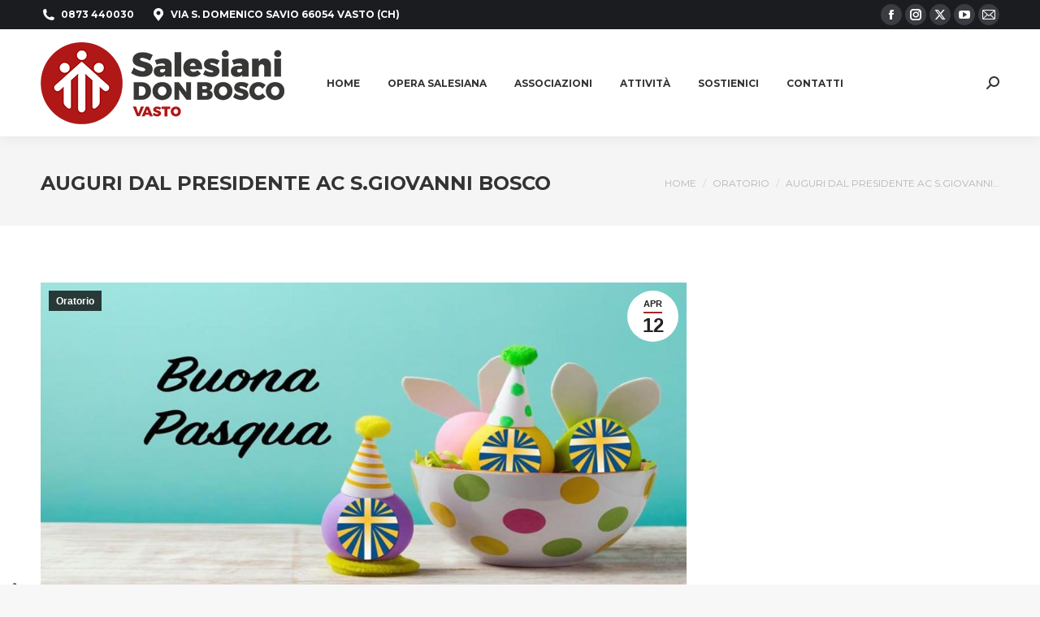

--- FILE ---
content_type: text/html; charset=UTF-8
request_url: https://www.donboscovasto.it/auguri-dal-presidente-ac-s-giovanni-bosco/
body_size: 16153
content:
<!DOCTYPE html>
<!--[if !(IE 6) | !(IE 7) | !(IE 8)  ]><!-->
<html lang="it-IT" class="no-js">
<!--<![endif]-->
<head>
	<meta charset="UTF-8" />
				<meta name="viewport" content="width=device-width, initial-scale=1, maximum-scale=1, user-scalable=0"/>
			<meta name="theme-color" content="#a02a22"/>	<link rel="profile" href="https://gmpg.org/xfn/11" />
	<meta name='robots' content='index, follow, max-image-preview:large, max-snippet:-1, max-video-preview:-1' />
	<style>img:is([sizes="auto" i], [sizes^="auto," i]) { contain-intrinsic-size: 3000px 1500px }</style>
	
	<!-- This site is optimized with the Yoast SEO plugin v26.3 - https://yoast.com/wordpress/plugins/seo/ -->
	<title>Auguri dal Presidente AC S.Giovanni Bosco | Salesiani Don Bosco Vasto</title>
	<link rel="canonical" href="https://www.donboscovasto.it/auguri-dal-presidente-ac-s-giovanni-bosco/" />
	<meta property="og:locale" content="it_IT" />
	<meta property="og:type" content="article" />
	<meta property="og:title" content="Auguri dal Presidente AC S.Giovanni Bosco | Salesiani Don Bosco Vasto" />
	<meta property="og:description" content="Cari AmiCi, Buona Pasqua di Resurrezione! -Come i discepoli nel Getsemani , facciamo fatica a pregare? Lui lo sa! -Come Pietro, non riusciamo a vantarci di credere nell’Assoluto Bene? Lui lo sa! -Come i discepoli dopo la sua morte, dispersi, fatichiamo a dichiararci suoi amici? Lui lo sa! -Come Giuda, siamo piuttosto ingrati per i&hellip;" />
	<meta property="og:url" content="https://www.donboscovasto.it/auguri-dal-presidente-ac-s-giovanni-bosco/" />
	<meta property="og:site_name" content="Salesiani Don Bosco Vasto" />
	<meta property="article:publisher" content="http://facebook.com/salesianidonboscovasto" />
	<meta property="article:published_time" content="2020-04-12T08:00:39+00:00" />
	<meta property="og:image" content="https://www.donboscovasto.it/wp-content/uploads/2020/04/a1688be4-5f8d-460a-9f13-97386b4b1fe4.jpg" />
	<meta property="og:image:width" content="1131" />
	<meta property="og:image:height" content="509" />
	<meta property="og:image:type" content="image/jpeg" />
	<meta name="author" content="Webmaster" />
	<meta name="twitter:card" content="summary_large_image" />
	<meta name="twitter:label1" content="Scritto da" />
	<meta name="twitter:data1" content="Webmaster" />
	<meta name="twitter:label2" content="Tempo di lettura stimato" />
	<meta name="twitter:data2" content="2 minuti" />
	<script type="application/ld+json" class="yoast-schema-graph">{"@context":"https://schema.org","@graph":[{"@type":"Article","@id":"https://www.donboscovasto.it/auguri-dal-presidente-ac-s-giovanni-bosco/#article","isPartOf":{"@id":"https://www.donboscovasto.it/auguri-dal-presidente-ac-s-giovanni-bosco/"},"author":{"name":"Webmaster","@id":"https://www.donboscovasto.it/#/schema/person/9bbeebf416101de19f401c17506d492d"},"headline":"Auguri dal Presidente AC S.Giovanni Bosco","datePublished":"2020-04-12T08:00:39+00:00","mainEntityOfPage":{"@id":"https://www.donboscovasto.it/auguri-dal-presidente-ac-s-giovanni-bosco/"},"wordCount":373,"publisher":{"@id":"https://www.donboscovasto.it/#organization"},"image":{"@id":"https://www.donboscovasto.it/auguri-dal-presidente-ac-s-giovanni-bosco/#primaryimage"},"thumbnailUrl":"https://www.donboscovasto.it/wp-content/uploads/2020/04/a1688be4-5f8d-460a-9f13-97386b4b1fe4.jpg","keywords":["azione cattolica"],"articleSection":["Oratorio"],"inLanguage":"it-IT"},{"@type":"WebPage","@id":"https://www.donboscovasto.it/auguri-dal-presidente-ac-s-giovanni-bosco/","url":"https://www.donboscovasto.it/auguri-dal-presidente-ac-s-giovanni-bosco/","name":"Auguri dal Presidente AC S.Giovanni Bosco | Salesiani Don Bosco Vasto","isPartOf":{"@id":"https://www.donboscovasto.it/#website"},"primaryImageOfPage":{"@id":"https://www.donboscovasto.it/auguri-dal-presidente-ac-s-giovanni-bosco/#primaryimage"},"image":{"@id":"https://www.donboscovasto.it/auguri-dal-presidente-ac-s-giovanni-bosco/#primaryimage"},"thumbnailUrl":"https://www.donboscovasto.it/wp-content/uploads/2020/04/a1688be4-5f8d-460a-9f13-97386b4b1fe4.jpg","datePublished":"2020-04-12T08:00:39+00:00","breadcrumb":{"@id":"https://www.donboscovasto.it/auguri-dal-presidente-ac-s-giovanni-bosco/#breadcrumb"},"inLanguage":"it-IT","potentialAction":[{"@type":"ReadAction","target":["https://www.donboscovasto.it/auguri-dal-presidente-ac-s-giovanni-bosco/"]}]},{"@type":"ImageObject","inLanguage":"it-IT","@id":"https://www.donboscovasto.it/auguri-dal-presidente-ac-s-giovanni-bosco/#primaryimage","url":"https://www.donboscovasto.it/wp-content/uploads/2020/04/a1688be4-5f8d-460a-9f13-97386b4b1fe4.jpg","contentUrl":"https://www.donboscovasto.it/wp-content/uploads/2020/04/a1688be4-5f8d-460a-9f13-97386b4b1fe4.jpg","width":1131,"height":509},{"@type":"BreadcrumbList","@id":"https://www.donboscovasto.it/auguri-dal-presidente-ac-s-giovanni-bosco/#breadcrumb","itemListElement":[{"@type":"ListItem","position":1,"name":"Home","item":"https://www.donboscovasto.it/"},{"@type":"ListItem","position":2,"name":"Auguri dal Presidente AC S.Giovanni Bosco"}]},{"@type":"WebSite","@id":"https://www.donboscovasto.it/#website","url":"https://www.donboscovasto.it/","name":"Salesiani Don Bosco Vasto","description":"Dove il Cuore #Educa, la Passione #Guida ed il Futuro si #Dipinge","publisher":{"@id":"https://www.donboscovasto.it/#organization"},"potentialAction":[{"@type":"SearchAction","target":{"@type":"EntryPoint","urlTemplate":"https://www.donboscovasto.it/?s={search_term_string}"},"query-input":{"@type":"PropertyValueSpecification","valueRequired":true,"valueName":"search_term_string"}}],"inLanguage":"it-IT"},{"@type":"Organization","@id":"https://www.donboscovasto.it/#organization","name":"Salesiani Don Bosco Vasto","url":"https://www.donboscovasto.it/","logo":{"@type":"ImageObject","inLanguage":"it-IT","@id":"https://www.donboscovasto.it/#/schema/logo/image/","url":"https://www.donboscovasto.it/wp-content/uploads/2024/02/Vasto-oriz.png","contentUrl":"https://www.donboscovasto.it/wp-content/uploads/2024/02/Vasto-oriz.png","width":1607,"height":540,"caption":"Salesiani Don Bosco Vasto"},"image":{"@id":"https://www.donboscovasto.it/#/schema/logo/image/"},"sameAs":["http://facebook.com/salesianidonboscovasto","http://instagram.com/salesianidonboscovasto/","http://youtube.com/@salesianidonboscovasto"]},{"@type":"Person","@id":"https://www.donboscovasto.it/#/schema/person/9bbeebf416101de19f401c17506d492d","name":"Webmaster","image":{"@type":"ImageObject","inLanguage":"it-IT","@id":"https://www.donboscovasto.it/#/schema/person/image/","url":"https://secure.gravatar.com/avatar/27fe99fe42e8550de4176184b9e555d9b511cc529e2a33f962284fce0967f8e5?s=96&d=mm&r=g","contentUrl":"https://secure.gravatar.com/avatar/27fe99fe42e8550de4176184b9e555d9b511cc529e2a33f962284fce0967f8e5?s=96&d=mm&r=g","caption":"Webmaster"}}]}</script>
	<!-- / Yoast SEO plugin. -->


<link rel='dns-prefetch' href='//cdn.iubenda.com' />
<link rel='dns-prefetch' href='//fonts.googleapis.com' />
<link rel="alternate" type="application/rss+xml" title="Salesiani Don Bosco Vasto &raquo; Feed" href="https://www.donboscovasto.it/feed/" />
<link rel="alternate" type="application/rss+xml" title="Salesiani Don Bosco Vasto &raquo; Feed dei commenti" href="https://www.donboscovasto.it/comments/feed/" />
<script>
window._wpemojiSettings = {"baseUrl":"https:\/\/s.w.org\/images\/core\/emoji\/16.0.1\/72x72\/","ext":".png","svgUrl":"https:\/\/s.w.org\/images\/core\/emoji\/16.0.1\/svg\/","svgExt":".svg","source":{"concatemoji":"https:\/\/www.donboscovasto.it\/wp-includes\/js\/wp-emoji-release.min.js?ver=6.8.3"}};
/*! This file is auto-generated */
!function(s,n){var o,i,e;function c(e){try{var t={supportTests:e,timestamp:(new Date).valueOf()};sessionStorage.setItem(o,JSON.stringify(t))}catch(e){}}function p(e,t,n){e.clearRect(0,0,e.canvas.width,e.canvas.height),e.fillText(t,0,0);var t=new Uint32Array(e.getImageData(0,0,e.canvas.width,e.canvas.height).data),a=(e.clearRect(0,0,e.canvas.width,e.canvas.height),e.fillText(n,0,0),new Uint32Array(e.getImageData(0,0,e.canvas.width,e.canvas.height).data));return t.every(function(e,t){return e===a[t]})}function u(e,t){e.clearRect(0,0,e.canvas.width,e.canvas.height),e.fillText(t,0,0);for(var n=e.getImageData(16,16,1,1),a=0;a<n.data.length;a++)if(0!==n.data[a])return!1;return!0}function f(e,t,n,a){switch(t){case"flag":return n(e,"\ud83c\udff3\ufe0f\u200d\u26a7\ufe0f","\ud83c\udff3\ufe0f\u200b\u26a7\ufe0f")?!1:!n(e,"\ud83c\udde8\ud83c\uddf6","\ud83c\udde8\u200b\ud83c\uddf6")&&!n(e,"\ud83c\udff4\udb40\udc67\udb40\udc62\udb40\udc65\udb40\udc6e\udb40\udc67\udb40\udc7f","\ud83c\udff4\u200b\udb40\udc67\u200b\udb40\udc62\u200b\udb40\udc65\u200b\udb40\udc6e\u200b\udb40\udc67\u200b\udb40\udc7f");case"emoji":return!a(e,"\ud83e\udedf")}return!1}function g(e,t,n,a){var r="undefined"!=typeof WorkerGlobalScope&&self instanceof WorkerGlobalScope?new OffscreenCanvas(300,150):s.createElement("canvas"),o=r.getContext("2d",{willReadFrequently:!0}),i=(o.textBaseline="top",o.font="600 32px Arial",{});return e.forEach(function(e){i[e]=t(o,e,n,a)}),i}function t(e){var t=s.createElement("script");t.src=e,t.defer=!0,s.head.appendChild(t)}"undefined"!=typeof Promise&&(o="wpEmojiSettingsSupports",i=["flag","emoji"],n.supports={everything:!0,everythingExceptFlag:!0},e=new Promise(function(e){s.addEventListener("DOMContentLoaded",e,{once:!0})}),new Promise(function(t){var n=function(){try{var e=JSON.parse(sessionStorage.getItem(o));if("object"==typeof e&&"number"==typeof e.timestamp&&(new Date).valueOf()<e.timestamp+604800&&"object"==typeof e.supportTests)return e.supportTests}catch(e){}return null}();if(!n){if("undefined"!=typeof Worker&&"undefined"!=typeof OffscreenCanvas&&"undefined"!=typeof URL&&URL.createObjectURL&&"undefined"!=typeof Blob)try{var e="postMessage("+g.toString()+"("+[JSON.stringify(i),f.toString(),p.toString(),u.toString()].join(",")+"));",a=new Blob([e],{type:"text/javascript"}),r=new Worker(URL.createObjectURL(a),{name:"wpTestEmojiSupports"});return void(r.onmessage=function(e){c(n=e.data),r.terminate(),t(n)})}catch(e){}c(n=g(i,f,p,u))}t(n)}).then(function(e){for(var t in e)n.supports[t]=e[t],n.supports.everything=n.supports.everything&&n.supports[t],"flag"!==t&&(n.supports.everythingExceptFlag=n.supports.everythingExceptFlag&&n.supports[t]);n.supports.everythingExceptFlag=n.supports.everythingExceptFlag&&!n.supports.flag,n.DOMReady=!1,n.readyCallback=function(){n.DOMReady=!0}}).then(function(){return e}).then(function(){var e;n.supports.everything||(n.readyCallback(),(e=n.source||{}).concatemoji?t(e.concatemoji):e.wpemoji&&e.twemoji&&(t(e.twemoji),t(e.wpemoji)))}))}((window,document),window._wpemojiSettings);
</script>
<link rel='stylesheet' id='sbi_styles-css' href='https://www.donboscovasto.it/wp-content/plugins/instagram-feed/css/sbi-styles.min.css?ver=6.10.0' media='all' />
<style id='wp-emoji-styles-inline-css'>

	img.wp-smiley, img.emoji {
		display: inline !important;
		border: none !important;
		box-shadow: none !important;
		height: 1em !important;
		width: 1em !important;
		margin: 0 0.07em !important;
		vertical-align: -0.1em !important;
		background: none !important;
		padding: 0 !important;
	}
</style>
<link rel='stylesheet' id='wp-block-library-css' href='https://www.donboscovasto.it/wp-includes/css/dist/block-library/style.min.css?ver=6.8.3' media='all' />
<style id='wp-block-library-theme-inline-css'>
.wp-block-audio :where(figcaption){color:#555;font-size:13px;text-align:center}.is-dark-theme .wp-block-audio :where(figcaption){color:#ffffffa6}.wp-block-audio{margin:0 0 1em}.wp-block-code{border:1px solid #ccc;border-radius:4px;font-family:Menlo,Consolas,monaco,monospace;padding:.8em 1em}.wp-block-embed :where(figcaption){color:#555;font-size:13px;text-align:center}.is-dark-theme .wp-block-embed :where(figcaption){color:#ffffffa6}.wp-block-embed{margin:0 0 1em}.blocks-gallery-caption{color:#555;font-size:13px;text-align:center}.is-dark-theme .blocks-gallery-caption{color:#ffffffa6}:root :where(.wp-block-image figcaption){color:#555;font-size:13px;text-align:center}.is-dark-theme :root :where(.wp-block-image figcaption){color:#ffffffa6}.wp-block-image{margin:0 0 1em}.wp-block-pullquote{border-bottom:4px solid;border-top:4px solid;color:currentColor;margin-bottom:1.75em}.wp-block-pullquote cite,.wp-block-pullquote footer,.wp-block-pullquote__citation{color:currentColor;font-size:.8125em;font-style:normal;text-transform:uppercase}.wp-block-quote{border-left:.25em solid;margin:0 0 1.75em;padding-left:1em}.wp-block-quote cite,.wp-block-quote footer{color:currentColor;font-size:.8125em;font-style:normal;position:relative}.wp-block-quote:where(.has-text-align-right){border-left:none;border-right:.25em solid;padding-left:0;padding-right:1em}.wp-block-quote:where(.has-text-align-center){border:none;padding-left:0}.wp-block-quote.is-large,.wp-block-quote.is-style-large,.wp-block-quote:where(.is-style-plain){border:none}.wp-block-search .wp-block-search__label{font-weight:700}.wp-block-search__button{border:1px solid #ccc;padding:.375em .625em}:where(.wp-block-group.has-background){padding:1.25em 2.375em}.wp-block-separator.has-css-opacity{opacity:.4}.wp-block-separator{border:none;border-bottom:2px solid;margin-left:auto;margin-right:auto}.wp-block-separator.has-alpha-channel-opacity{opacity:1}.wp-block-separator:not(.is-style-wide):not(.is-style-dots){width:100px}.wp-block-separator.has-background:not(.is-style-dots){border-bottom:none;height:1px}.wp-block-separator.has-background:not(.is-style-wide):not(.is-style-dots){height:2px}.wp-block-table{margin:0 0 1em}.wp-block-table td,.wp-block-table th{word-break:normal}.wp-block-table :where(figcaption){color:#555;font-size:13px;text-align:center}.is-dark-theme .wp-block-table :where(figcaption){color:#ffffffa6}.wp-block-video :where(figcaption){color:#555;font-size:13px;text-align:center}.is-dark-theme .wp-block-video :where(figcaption){color:#ffffffa6}.wp-block-video{margin:0 0 1em}:root :where(.wp-block-template-part.has-background){margin-bottom:0;margin-top:0;padding:1.25em 2.375em}
</style>
<style id='classic-theme-styles-inline-css'>
/*! This file is auto-generated */
.wp-block-button__link{color:#fff;background-color:#32373c;border-radius:9999px;box-shadow:none;text-decoration:none;padding:calc(.667em + 2px) calc(1.333em + 2px);font-size:1.125em}.wp-block-file__button{background:#32373c;color:#fff;text-decoration:none}
</style>
<style id='global-styles-inline-css'>
:root{--wp--preset--aspect-ratio--square: 1;--wp--preset--aspect-ratio--4-3: 4/3;--wp--preset--aspect-ratio--3-4: 3/4;--wp--preset--aspect-ratio--3-2: 3/2;--wp--preset--aspect-ratio--2-3: 2/3;--wp--preset--aspect-ratio--16-9: 16/9;--wp--preset--aspect-ratio--9-16: 9/16;--wp--preset--color--black: #000000;--wp--preset--color--cyan-bluish-gray: #abb8c3;--wp--preset--color--white: #FFF;--wp--preset--color--pale-pink: #f78da7;--wp--preset--color--vivid-red: #cf2e2e;--wp--preset--color--luminous-vivid-orange: #ff6900;--wp--preset--color--luminous-vivid-amber: #fcb900;--wp--preset--color--light-green-cyan: #7bdcb5;--wp--preset--color--vivid-green-cyan: #00d084;--wp--preset--color--pale-cyan-blue: #8ed1fc;--wp--preset--color--vivid-cyan-blue: #0693e3;--wp--preset--color--vivid-purple: #9b51e0;--wp--preset--color--accent: #a02a22;--wp--preset--color--dark-gray: #111;--wp--preset--color--light-gray: #767676;--wp--preset--gradient--vivid-cyan-blue-to-vivid-purple: linear-gradient(135deg,rgba(6,147,227,1) 0%,rgb(155,81,224) 100%);--wp--preset--gradient--light-green-cyan-to-vivid-green-cyan: linear-gradient(135deg,rgb(122,220,180) 0%,rgb(0,208,130) 100%);--wp--preset--gradient--luminous-vivid-amber-to-luminous-vivid-orange: linear-gradient(135deg,rgba(252,185,0,1) 0%,rgba(255,105,0,1) 100%);--wp--preset--gradient--luminous-vivid-orange-to-vivid-red: linear-gradient(135deg,rgba(255,105,0,1) 0%,rgb(207,46,46) 100%);--wp--preset--gradient--very-light-gray-to-cyan-bluish-gray: linear-gradient(135deg,rgb(238,238,238) 0%,rgb(169,184,195) 100%);--wp--preset--gradient--cool-to-warm-spectrum: linear-gradient(135deg,rgb(74,234,220) 0%,rgb(151,120,209) 20%,rgb(207,42,186) 40%,rgb(238,44,130) 60%,rgb(251,105,98) 80%,rgb(254,248,76) 100%);--wp--preset--gradient--blush-light-purple: linear-gradient(135deg,rgb(255,206,236) 0%,rgb(152,150,240) 100%);--wp--preset--gradient--blush-bordeaux: linear-gradient(135deg,rgb(254,205,165) 0%,rgb(254,45,45) 50%,rgb(107,0,62) 100%);--wp--preset--gradient--luminous-dusk: linear-gradient(135deg,rgb(255,203,112) 0%,rgb(199,81,192) 50%,rgb(65,88,208) 100%);--wp--preset--gradient--pale-ocean: linear-gradient(135deg,rgb(255,245,203) 0%,rgb(182,227,212) 50%,rgb(51,167,181) 100%);--wp--preset--gradient--electric-grass: linear-gradient(135deg,rgb(202,248,128) 0%,rgb(113,206,126) 100%);--wp--preset--gradient--midnight: linear-gradient(135deg,rgb(2,3,129) 0%,rgb(40,116,252) 100%);--wp--preset--font-size--small: 13px;--wp--preset--font-size--medium: 20px;--wp--preset--font-size--large: 36px;--wp--preset--font-size--x-large: 42px;--wp--preset--spacing--20: 0.44rem;--wp--preset--spacing--30: 0.67rem;--wp--preset--spacing--40: 1rem;--wp--preset--spacing--50: 1.5rem;--wp--preset--spacing--60: 2.25rem;--wp--preset--spacing--70: 3.38rem;--wp--preset--spacing--80: 5.06rem;--wp--preset--shadow--natural: 6px 6px 9px rgba(0, 0, 0, 0.2);--wp--preset--shadow--deep: 12px 12px 50px rgba(0, 0, 0, 0.4);--wp--preset--shadow--sharp: 6px 6px 0px rgba(0, 0, 0, 0.2);--wp--preset--shadow--outlined: 6px 6px 0px -3px rgba(255, 255, 255, 1), 6px 6px rgba(0, 0, 0, 1);--wp--preset--shadow--crisp: 6px 6px 0px rgba(0, 0, 0, 1);}:where(.is-layout-flex){gap: 0.5em;}:where(.is-layout-grid){gap: 0.5em;}body .is-layout-flex{display: flex;}.is-layout-flex{flex-wrap: wrap;align-items: center;}.is-layout-flex > :is(*, div){margin: 0;}body .is-layout-grid{display: grid;}.is-layout-grid > :is(*, div){margin: 0;}:where(.wp-block-columns.is-layout-flex){gap: 2em;}:where(.wp-block-columns.is-layout-grid){gap: 2em;}:where(.wp-block-post-template.is-layout-flex){gap: 1.25em;}:where(.wp-block-post-template.is-layout-grid){gap: 1.25em;}.has-black-color{color: var(--wp--preset--color--black) !important;}.has-cyan-bluish-gray-color{color: var(--wp--preset--color--cyan-bluish-gray) !important;}.has-white-color{color: var(--wp--preset--color--white) !important;}.has-pale-pink-color{color: var(--wp--preset--color--pale-pink) !important;}.has-vivid-red-color{color: var(--wp--preset--color--vivid-red) !important;}.has-luminous-vivid-orange-color{color: var(--wp--preset--color--luminous-vivid-orange) !important;}.has-luminous-vivid-amber-color{color: var(--wp--preset--color--luminous-vivid-amber) !important;}.has-light-green-cyan-color{color: var(--wp--preset--color--light-green-cyan) !important;}.has-vivid-green-cyan-color{color: var(--wp--preset--color--vivid-green-cyan) !important;}.has-pale-cyan-blue-color{color: var(--wp--preset--color--pale-cyan-blue) !important;}.has-vivid-cyan-blue-color{color: var(--wp--preset--color--vivid-cyan-blue) !important;}.has-vivid-purple-color{color: var(--wp--preset--color--vivid-purple) !important;}.has-black-background-color{background-color: var(--wp--preset--color--black) !important;}.has-cyan-bluish-gray-background-color{background-color: var(--wp--preset--color--cyan-bluish-gray) !important;}.has-white-background-color{background-color: var(--wp--preset--color--white) !important;}.has-pale-pink-background-color{background-color: var(--wp--preset--color--pale-pink) !important;}.has-vivid-red-background-color{background-color: var(--wp--preset--color--vivid-red) !important;}.has-luminous-vivid-orange-background-color{background-color: var(--wp--preset--color--luminous-vivid-orange) !important;}.has-luminous-vivid-amber-background-color{background-color: var(--wp--preset--color--luminous-vivid-amber) !important;}.has-light-green-cyan-background-color{background-color: var(--wp--preset--color--light-green-cyan) !important;}.has-vivid-green-cyan-background-color{background-color: var(--wp--preset--color--vivid-green-cyan) !important;}.has-pale-cyan-blue-background-color{background-color: var(--wp--preset--color--pale-cyan-blue) !important;}.has-vivid-cyan-blue-background-color{background-color: var(--wp--preset--color--vivid-cyan-blue) !important;}.has-vivid-purple-background-color{background-color: var(--wp--preset--color--vivid-purple) !important;}.has-black-border-color{border-color: var(--wp--preset--color--black) !important;}.has-cyan-bluish-gray-border-color{border-color: var(--wp--preset--color--cyan-bluish-gray) !important;}.has-white-border-color{border-color: var(--wp--preset--color--white) !important;}.has-pale-pink-border-color{border-color: var(--wp--preset--color--pale-pink) !important;}.has-vivid-red-border-color{border-color: var(--wp--preset--color--vivid-red) !important;}.has-luminous-vivid-orange-border-color{border-color: var(--wp--preset--color--luminous-vivid-orange) !important;}.has-luminous-vivid-amber-border-color{border-color: var(--wp--preset--color--luminous-vivid-amber) !important;}.has-light-green-cyan-border-color{border-color: var(--wp--preset--color--light-green-cyan) !important;}.has-vivid-green-cyan-border-color{border-color: var(--wp--preset--color--vivid-green-cyan) !important;}.has-pale-cyan-blue-border-color{border-color: var(--wp--preset--color--pale-cyan-blue) !important;}.has-vivid-cyan-blue-border-color{border-color: var(--wp--preset--color--vivid-cyan-blue) !important;}.has-vivid-purple-border-color{border-color: var(--wp--preset--color--vivid-purple) !important;}.has-vivid-cyan-blue-to-vivid-purple-gradient-background{background: var(--wp--preset--gradient--vivid-cyan-blue-to-vivid-purple) !important;}.has-light-green-cyan-to-vivid-green-cyan-gradient-background{background: var(--wp--preset--gradient--light-green-cyan-to-vivid-green-cyan) !important;}.has-luminous-vivid-amber-to-luminous-vivid-orange-gradient-background{background: var(--wp--preset--gradient--luminous-vivid-amber-to-luminous-vivid-orange) !important;}.has-luminous-vivid-orange-to-vivid-red-gradient-background{background: var(--wp--preset--gradient--luminous-vivid-orange-to-vivid-red) !important;}.has-very-light-gray-to-cyan-bluish-gray-gradient-background{background: var(--wp--preset--gradient--very-light-gray-to-cyan-bluish-gray) !important;}.has-cool-to-warm-spectrum-gradient-background{background: var(--wp--preset--gradient--cool-to-warm-spectrum) !important;}.has-blush-light-purple-gradient-background{background: var(--wp--preset--gradient--blush-light-purple) !important;}.has-blush-bordeaux-gradient-background{background: var(--wp--preset--gradient--blush-bordeaux) !important;}.has-luminous-dusk-gradient-background{background: var(--wp--preset--gradient--luminous-dusk) !important;}.has-pale-ocean-gradient-background{background: var(--wp--preset--gradient--pale-ocean) !important;}.has-electric-grass-gradient-background{background: var(--wp--preset--gradient--electric-grass) !important;}.has-midnight-gradient-background{background: var(--wp--preset--gradient--midnight) !important;}.has-small-font-size{font-size: var(--wp--preset--font-size--small) !important;}.has-medium-font-size{font-size: var(--wp--preset--font-size--medium) !important;}.has-large-font-size{font-size: var(--wp--preset--font-size--large) !important;}.has-x-large-font-size{font-size: var(--wp--preset--font-size--x-large) !important;}
:where(.wp-block-post-template.is-layout-flex){gap: 1.25em;}:where(.wp-block-post-template.is-layout-grid){gap: 1.25em;}
:where(.wp-block-columns.is-layout-flex){gap: 2em;}:where(.wp-block-columns.is-layout-grid){gap: 2em;}
:root :where(.wp-block-pullquote){font-size: 1.5em;line-height: 1.6;}
</style>
<link rel='stylesheet' id='pb_animate-css' href='https://www.donboscovasto.it/wp-content/plugins/ays-popup-box/public/css/animate.css?ver=6.0.1' media='all' />
<link rel='stylesheet' id='contact-form-7-css' href='https://www.donboscovasto.it/wp-content/plugins/contact-form-7/includes/css/styles.css?ver=6.1.3' media='all' />
<link rel='stylesheet' id='the7-font-css' href='https://www.donboscovasto.it/wp-content/themes/dt-the7/fonts/icomoon-the7-font/icomoon-the7-font.min.css?ver=12.10.0.1' media='all' />
<link rel='stylesheet' id='the7-awesome-fonts-css' href='https://www.donboscovasto.it/wp-content/themes/dt-the7/fonts/FontAwesome/css/all.min.css?ver=12.10.0.1' media='all' />
<link rel='stylesheet' id='the7-awesome-fonts-back-css' href='https://www.donboscovasto.it/wp-content/themes/dt-the7/fonts/FontAwesome/back-compat.min.css?ver=12.10.0.1' media='all' />
<link rel='stylesheet' id='the7-Defaults-css' href='https://www.donboscovasto.it/wp-content/uploads/smile_fonts/Defaults/Defaults.css?ver=6.8.3' media='all' />
<link rel='stylesheet' id='dt-web-fonts-css' href='https://fonts.googleapis.com/css?family=Roboto:400,600,700%7CMontserrat:400,400italic,600,700%7CRoboto+Condensed:400,600,700' media='all' />
<link rel='stylesheet' id='dt-main-css' href='https://www.donboscovasto.it/wp-content/themes/dt-the7/css/main.min.css?ver=12.10.0.1' media='all' />
<link rel='stylesheet' id='the7-custom-scrollbar-css' href='https://www.donboscovasto.it/wp-content/themes/dt-the7/lib/custom-scrollbar/custom-scrollbar.min.css?ver=12.10.0.1' media='all' />
<link rel='stylesheet' id='the7-wpbakery-css' href='https://www.donboscovasto.it/wp-content/themes/dt-the7/css/wpbakery.min.css?ver=12.10.0.1' media='all' />
<link rel='stylesheet' id='the7-core-css' href='https://www.donboscovasto.it/wp-content/plugins/dt-the7-core/assets/css/post-type.min.css?ver=2.7.12' media='all' />
<link rel='stylesheet' id='the7-css-vars-css' href='https://www.donboscovasto.it/wp-content/uploads/the7-css/css-vars.css?ver=4c51ae39cff6' media='all' />
<link rel='stylesheet' id='dt-custom-css' href='https://www.donboscovasto.it/wp-content/uploads/the7-css/custom.css?ver=4c51ae39cff6' media='all' />
<link rel='stylesheet' id='dt-media-css' href='https://www.donboscovasto.it/wp-content/uploads/the7-css/media.css?ver=4c51ae39cff6' media='all' />
<link rel='stylesheet' id='the7-mega-menu-css' href='https://www.donboscovasto.it/wp-content/uploads/the7-css/mega-menu.css?ver=4c51ae39cff6' media='all' />
<link rel='stylesheet' id='the7-elements-albums-portfolio-css' href='https://www.donboscovasto.it/wp-content/uploads/the7-css/the7-elements-albums-portfolio.css?ver=4c51ae39cff6' media='all' />
<link rel='stylesheet' id='the7-elements-css' href='https://www.donboscovasto.it/wp-content/uploads/the7-css/post-type-dynamic.css?ver=4c51ae39cff6' media='all' />
<link rel='stylesheet' id='style-css' href='https://www.donboscovasto.it/wp-content/themes/dt-the7/style.css?ver=12.10.0.1' media='all' />
<script src="https://www.donboscovasto.it/wp-includes/js/jquery/jquery.min.js?ver=3.7.1" id="jquery-core-js"></script>
<script src="https://www.donboscovasto.it/wp-includes/js/jquery/jquery-migrate.min.js?ver=3.4.1" id="jquery-migrate-js"></script>

<script  type="text/javascript" class=" _iub_cs_skip" id="iubenda-head-inline-scripts-0">
var _iub = _iub || [];
_iub.csConfiguration = {"floatingPreferencesButtonDisplay":"anchored-bottom-left","perPurposeConsent":true,"siteId":3050693,"whitelabel":false,"cookiePolicyId":84543438,"lang":"it", "banner":{ "acceptButtonDisplay":true,"closeButtonRejects":true,"customizeButtonDisplay":true,"explicitWithdrawal":true,"listPurposes":true,"position":"float-bottom-center" }};
</script>
<script  type="text/javascript" charset="UTF-8" async="" class=" _iub_cs_skip" src="//cdn.iubenda.com/cs/iubenda_cs.js?ver=3.12.4" id="iubenda-head-scripts-0-js"></script>
<script id="ays-pb-js-extra">
var pbLocalizeObj = {"ajax":"https:\/\/www.donboscovasto.it\/wp-admin\/admin-ajax.php","seconds":"seconds","thisWillClose":"This will close in","icons":{"close_icon":"<svg class=\"ays_pb_material_close_icon\" xmlns=\"https:\/\/www.w3.org\/2000\/svg\" height=\"36px\" viewBox=\"0 0 24 24\" width=\"36px\" fill=\"#000000\" alt=\"Pop-up Close\"><path d=\"M0 0h24v24H0z\" fill=\"none\"\/><path d=\"M19 6.41L17.59 5 12 10.59 6.41 5 5 6.41 10.59 12 5 17.59 6.41 19 12 13.41 17.59 19 19 17.59 13.41 12z\"\/><\/svg>","close_circle_icon":"<svg class=\"ays_pb_material_close_circle_icon\" xmlns=\"https:\/\/www.w3.org\/2000\/svg\" height=\"24\" viewBox=\"0 0 24 24\" width=\"36\" alt=\"Pop-up Close\"><path d=\"M0 0h24v24H0z\" fill=\"none\"\/><path d=\"M12 2C6.47 2 2 6.47 2 12s4.47 10 10 10 10-4.47 10-10S17.53 2 12 2zm5 13.59L15.59 17 12 13.41 8.41 17 7 15.59 10.59 12 7 8.41 8.41 7 12 10.59 15.59 7 17 8.41 13.41 12 17 15.59z\"\/><\/svg>","volume_up_icon":"<svg class=\"ays_pb_fa_volume\" xmlns=\"https:\/\/www.w3.org\/2000\/svg\" height=\"24\" viewBox=\"0 0 24 24\" width=\"36\"><path d=\"M0 0h24v24H0z\" fill=\"none\"\/><path d=\"M3 9v6h4l5 5V4L7 9H3zm13.5 3c0-1.77-1.02-3.29-2.5-4.03v8.05c1.48-.73 2.5-2.25 2.5-4.02zM14 3.23v2.06c2.89.86 5 3.54 5 6.71s-2.11 5.85-5 6.71v2.06c4.01-.91 7-4.49 7-8.77s-2.99-7.86-7-8.77z\"\/><\/svg>","volume_mute_icon":"<svg xmlns=\"https:\/\/www.w3.org\/2000\/svg\" height=\"24\" viewBox=\"0 0 24 24\" width=\"24\"><path d=\"M0 0h24v24H0z\" fill=\"none\"\/><path d=\"M7 9v6h4l5 5V4l-5 5H7z\"\/><\/svg>"}};
</script>
<script src="https://www.donboscovasto.it/wp-content/plugins/ays-popup-box/public/js/ays-pb-public.js?ver=6.0.1" id="ays-pb-js"></script>
<script src="//www.donboscovasto.it/wp-content/plugins/revslider/sr6/assets/js/rbtools.min.js?ver=6.7.38" async id="tp-tools-js"></script>
<script src="//www.donboscovasto.it/wp-content/plugins/revslider/sr6/assets/js/rs6.min.js?ver=6.7.38" async id="revmin-js"></script>
<script id="dt-above-fold-js-extra">
var dtLocal = {"themeUrl":"https:\/\/www.donboscovasto.it\/wp-content\/themes\/dt-the7","passText":"Per visualizzare questo post protetto, inserire la password qui sotto:","moreButtonText":{"loading":"Caricamento...","loadMore":"Carica ancora"},"postID":"1607","ajaxurl":"https:\/\/www.donboscovasto.it\/wp-admin\/admin-ajax.php","REST":{"baseUrl":"https:\/\/www.donboscovasto.it\/wp-json\/the7\/v1","endpoints":{"sendMail":"\/send-mail"}},"contactMessages":{"required":"One or more fields have an error. Please check and try again.","terms":"Please accept the privacy policy.","fillTheCaptchaError":"Please, fill the captcha."},"captchaSiteKey":"","ajaxNonce":"d1a7b96303","pageData":"","themeSettings":{"smoothScroll":"off","lazyLoading":false,"desktopHeader":{"height":110},"ToggleCaptionEnabled":"disabled","ToggleCaption":"Navigation","floatingHeader":{"showAfter":150,"showMenu":true,"height":70,"logo":{"showLogo":true,"html":"<img class=\" preload-me\" src=\"https:\/\/www.donboscovasto.it\/wp-content\/uploads\/2023\/08\/logo-salesiani-vasto.png\" srcset=\"https:\/\/www.donboscovasto.it\/wp-content\/uploads\/2023\/08\/logo-salesiani-vasto.png 300w\" width=\"300\" height=\"132\"   sizes=\"300px\" alt=\"Salesiani Don Bosco Vasto\" \/>","url":"https:\/\/www.donboscovasto.it\/"}},"topLine":{"floatingTopLine":{"logo":{"showLogo":false,"html":""}}},"mobileHeader":{"firstSwitchPoint":1150,"secondSwitchPoint":778,"firstSwitchPointHeight":70,"secondSwitchPointHeight":70,"mobileToggleCaptionEnabled":"disabled","mobileToggleCaption":"Menu"},"stickyMobileHeaderFirstSwitch":{"logo":{"html":"<img class=\" preload-me\" src=\"https:\/\/www.donboscovasto.it\/wp-content\/uploads\/2023\/08\/logo-salesiani-vasto.png\" srcset=\"https:\/\/www.donboscovasto.it\/wp-content\/uploads\/2023\/08\/logo-salesiani-vasto.png 300w\" width=\"300\" height=\"132\"   sizes=\"300px\" alt=\"Salesiani Don Bosco Vasto\" \/>"}},"stickyMobileHeaderSecondSwitch":{"logo":{"html":"<img class=\" preload-me\" src=\"https:\/\/www.donboscovasto.it\/wp-content\/uploads\/2023\/08\/logo-salesiani-vasto.png\" srcset=\"https:\/\/www.donboscovasto.it\/wp-content\/uploads\/2023\/08\/logo-salesiani-vasto.png 300w\" width=\"300\" height=\"132\"   sizes=\"300px\" alt=\"Salesiani Don Bosco Vasto\" \/>"}},"sidebar":{"switchPoint":992},"boxedWidth":"1340px"},"VCMobileScreenWidth":"768"};
var dtShare = {"shareButtonText":{"facebook":"Share on Facebook","twitter":"Share on X","pinterest":"Pin it","linkedin":"Share on Linkedin","whatsapp":"Share on Whatsapp"},"overlayOpacity":"85"};
</script>
<script src="https://www.donboscovasto.it/wp-content/themes/dt-the7/js/above-the-fold.min.js?ver=12.10.0.1" id="dt-above-fold-js"></script>
<script></script><link rel="https://api.w.org/" href="https://www.donboscovasto.it/wp-json/" /><link rel="alternate" title="JSON" type="application/json" href="https://www.donboscovasto.it/wp-json/wp/v2/posts/1607" /><link rel="EditURI" type="application/rsd+xml" title="RSD" href="https://www.donboscovasto.it/xmlrpc.php?rsd" />
<meta name="generator" content="WordPress 6.8.3" />
<link rel='shortlink' href='https://www.donboscovasto.it/?p=1607' />
<link rel="alternate" title="oEmbed (JSON)" type="application/json+oembed" href="https://www.donboscovasto.it/wp-json/oembed/1.0/embed?url=https%3A%2F%2Fwww.donboscovasto.it%2Fauguri-dal-presidente-ac-s-giovanni-bosco%2F" />
<link rel="alternate" title="oEmbed (XML)" type="text/xml+oembed" href="https://www.donboscovasto.it/wp-json/oembed/1.0/embed?url=https%3A%2F%2Fwww.donboscovasto.it%2Fauguri-dal-presidente-ac-s-giovanni-bosco%2F&#038;format=xml" />
<meta name="generator" content="Powered by WPBakery Page Builder - drag and drop page builder for WordPress."/>
<meta name="generator" content="Powered by Slider Revolution 6.7.38 - responsive, Mobile-Friendly Slider Plugin for WordPress with comfortable drag and drop interface." />
<!-- Google Tag Manager -->
<script>(function(w,d,s,l,i){w[l]=w[l]||[];w[l].push({'gtm.start':
new Date().getTime(),event:'gtm.js'});var f=d.getElementsByTagName(s)[0],
j=d.createElement(s),dl=l!='dataLayer'?'&l='+l:'';j.async=true;j.src=
'https://www.googletagmanager.com/gtm.js?id='+i+dl;f.parentNode.insertBefore(j,f);
})(window,document,'script','dataLayer','GTM-KL4V9ZH');</script>
<!-- End Google Tag Manager --><link rel="icon" href="https://www.donboscovasto.it/wp-content/uploads/2023/08/favicon-salesiani-vasto.jpg" type="image/jpeg" sizes="16x16"/><link rel="icon" href="https://www.donboscovasto.it/wp-content/uploads/2023/08/favicon-salesiani-vasto.jpg" type="image/jpeg" sizes="32x32"/><script>function setREVStartSize(e){
			//window.requestAnimationFrame(function() {
				window.RSIW = window.RSIW===undefined ? window.innerWidth : window.RSIW;
				window.RSIH = window.RSIH===undefined ? window.innerHeight : window.RSIH;
				try {
					var pw = document.getElementById(e.c).parentNode.offsetWidth,
						newh;
					pw = pw===0 || isNaN(pw) || (e.l=="fullwidth" || e.layout=="fullwidth") ? window.RSIW : pw;
					e.tabw = e.tabw===undefined ? 0 : parseInt(e.tabw);
					e.thumbw = e.thumbw===undefined ? 0 : parseInt(e.thumbw);
					e.tabh = e.tabh===undefined ? 0 : parseInt(e.tabh);
					e.thumbh = e.thumbh===undefined ? 0 : parseInt(e.thumbh);
					e.tabhide = e.tabhide===undefined ? 0 : parseInt(e.tabhide);
					e.thumbhide = e.thumbhide===undefined ? 0 : parseInt(e.thumbhide);
					e.mh = e.mh===undefined || e.mh=="" || e.mh==="auto" ? 0 : parseInt(e.mh,0);
					if(e.layout==="fullscreen" || e.l==="fullscreen")
						newh = Math.max(e.mh,window.RSIH);
					else{
						e.gw = Array.isArray(e.gw) ? e.gw : [e.gw];
						for (var i in e.rl) if (e.gw[i]===undefined || e.gw[i]===0) e.gw[i] = e.gw[i-1];
						e.gh = e.el===undefined || e.el==="" || (Array.isArray(e.el) && e.el.length==0)? e.gh : e.el;
						e.gh = Array.isArray(e.gh) ? e.gh : [e.gh];
						for (var i in e.rl) if (e.gh[i]===undefined || e.gh[i]===0) e.gh[i] = e.gh[i-1];
											
						var nl = new Array(e.rl.length),
							ix = 0,
							sl;
						e.tabw = e.tabhide>=pw ? 0 : e.tabw;
						e.thumbw = e.thumbhide>=pw ? 0 : e.thumbw;
						e.tabh = e.tabhide>=pw ? 0 : e.tabh;
						e.thumbh = e.thumbhide>=pw ? 0 : e.thumbh;
						for (var i in e.rl) nl[i] = e.rl[i]<window.RSIW ? 0 : e.rl[i];
						sl = nl[0];
						for (var i in nl) if (sl>nl[i] && nl[i]>0) { sl = nl[i]; ix=i;}
						var m = pw>(e.gw[ix]+e.tabw+e.thumbw) ? 1 : (pw-(e.tabw+e.thumbw)) / (e.gw[ix]);
						newh =  (e.gh[ix] * m) + (e.tabh + e.thumbh);
					}
					var el = document.getElementById(e.c);
					if (el!==null && el) el.style.height = newh+"px";
					el = document.getElementById(e.c+"_wrapper");
					if (el!==null && el) {
						el.style.height = newh+"px";
						el.style.display = "block";
					}
				} catch(e){
					console.log("Failure at Presize of Slider:" + e)
				}
			//});
		  };</script>
<noscript><style> .wpb_animate_when_almost_visible { opacity: 1; }</style></noscript><!-- Global site tag (gtag.js) - Google Analytics -->
<script async src="https://www.googletagmanager.com/gtag/js?id=UA-36549815-52"></script>
<script>
  window.dataLayer = window.dataLayer || [];
  function gtag(){dataLayer.push(arguments);}
  gtag('js', new Date());

  gtag('config', 'UA-36549815-52');
</script>

</head>
<body data-rsssl=1 id="the7-body" class="wp-singular post-template-default single single-post postid-1607 single-format-standard wp-embed-responsive wp-theme-dt-the7 the7-core-ver-2.7.12 no-comments dt-responsive-on right-mobile-menu-close-icon ouside-menu-close-icon mobile-hamburger-close-bg-enable mobile-hamburger-close-bg-hover-enable  fade-medium-mobile-menu-close-icon fade-medium-menu-close-icon srcset-enabled btn-flat custom-btn-color custom-btn-hover-color phantom-fade phantom-shadow-decoration phantom-custom-logo-on floating-mobile-menu-icon top-header first-switch-logo-left first-switch-menu-right second-switch-logo-left second-switch-menu-right right-mobile-menu layzr-loading-on popup-message-style the7-ver-12.10.0.1 dt-fa-compatibility wpb-js-composer js-comp-ver-8.7.2 vc_responsive">
<!-- Google Tag Manager (noscript) -->
<noscript><iframe src="https://www.googletagmanager.com/ns.html?id=GTM-KL4V9ZH"
height="0" width="0" style="display:none;visibility:hidden"></iframe></noscript>
<!-- End Google Tag Manager (noscript) -->
<!-- The7 12.10.0.1 -->

<div id="page" >
	<a class="skip-link screen-reader-text" href="#content">Skip to content</a>

<div class="masthead inline-header left widgets shadow-decoration shadow-mobile-header-decoration small-mobile-menu-icon dt-parent-menu-clickable show-sub-menu-on-hover show-device-logo show-mobile-logo" >

	<div class="top-bar top-bar-line-hide">
	<div class="top-bar-bg" ></div>
	<div class="left-widgets mini-widgets"><span class="mini-contacts phone show-on-desktop in-top-bar-left in-menu-second-switch"><i class="fa-fw the7-mw-icon-phone-bold"></i>0873 440030</span><span class="mini-contacts address show-on-desktop in-top-bar-left in-menu-second-switch"><i class="fa-fw the7-mw-icon-address-bold"></i>Via S. Domenico Savio 66054 Vasto (CH)</span></div><div class="right-widgets mini-widgets"><div class="soc-ico show-on-desktop in-top-bar-right in-menu-second-switch custom-bg disabled-border border-off hover-accent-bg hover-disabled-border  hover-border-off"><a title="Facebook page opens in new window" href="https://www.facebook.com/salesianidonboscovasto/" target="_blank" class="facebook"><span class="soc-font-icon"></span><span class="screen-reader-text">Facebook page opens in new window</span></a><a title="Instagram page opens in new window" href="https://www.instagram.com/salesianidonboscovasto/" target="_blank" class="instagram"><span class="soc-font-icon"></span><span class="screen-reader-text">Instagram page opens in new window</span></a><a title="X page opens in new window" href="https://x.com/donboscovasto" target="_blank" class="twitter"><span class="soc-font-icon"></span><span class="screen-reader-text">X page opens in new window</span></a><a title="YouTube page opens in new window" href="https://www.youtube.com/@salesianidonboscovasto" target="_blank" class="you-tube"><span class="soc-font-icon"></span><span class="screen-reader-text">YouTube page opens in new window</span></a><a title="Mail page opens in new window" href="mailto:info@donboscovasto.it" target="_top" class="mail"><span class="soc-font-icon"></span><span class="screen-reader-text">Mail page opens in new window</span></a></div></div></div>

	<header class="header-bar" role="banner">

		<div class="branding">
	<div id="site-title" class="assistive-text">Salesiani Don Bosco Vasto</div>
	<div id="site-description" class="assistive-text">Dove il Cuore #Educa, la Passione #Guida ed il Futuro si #Dipinge</div>
	<a class="" href="https://www.donboscovasto.it/"><img class=" preload-me" src="https://www.donboscovasto.it/wp-content/uploads/2023/08/logo-salesiani-vasto.png" srcset="https://www.donboscovasto.it/wp-content/uploads/2023/08/logo-salesiani-vasto.png 300w, https://www.donboscovasto.it/wp-content/uploads/2023/08/logo-salesiani-vasto.png 300w" width="300" height="132"   sizes="300px" alt="Salesiani Don Bosco Vasto" /><img class="mobile-logo preload-me" src="https://www.donboscovasto.it/wp-content/uploads/2023/08/logo-salesiani-vasto.png" srcset="https://www.donboscovasto.it/wp-content/uploads/2023/08/logo-salesiani-vasto.png 300w" width="300" height="132"   sizes="300px" alt="Salesiani Don Bosco Vasto" /></a></div>

		<ul id="primary-menu" class="main-nav bg-outline-decoration hover-bg-decoration active-bg-decoration"><li class="menu-item menu-item-type-post_type menu-item-object-page menu-item-home menu-item-109 first depth-0"><a href='https://www.donboscovasto.it/' data-level='1'><span class="menu-item-text"><span class="menu-text">home</span></span></a></li> <li class="menu-item menu-item-type-custom menu-item-object-custom menu-item-has-children menu-item-110 has-children depth-0"><a href='#' data-level='1' aria-haspopup='true' aria-expanded='false'><span class="menu-item-text"><span class="menu-text">OPERA SALESIANA</span></span></a><ul class="sub-nav level-arrows-on" role="group"><li class="menu-item menu-item-type-post_type menu-item-object-page menu-item-134 first depth-1"><a href='https://www.donboscovasto.it/storia/' data-level='2'><span class="menu-item-text"><span class="menu-text">La storia</span></span></a></li> <li class="menu-item menu-item-type-post_type menu-item-object-page menu-item-281 depth-1"><a href='https://www.donboscovasto.it/cep/' data-level='2'><span class="menu-item-text"><span class="menu-text">Comunità Educativa Pastorale</span></span></a></li> <li class="menu-item menu-item-type-post_type menu-item-object-page menu-item-115 depth-1"><a href='https://www.donboscovasto.it/parrocchia/' data-level='2'><span class="menu-item-text"><span class="menu-text">Parrocchia</span></span></a></li> <li class="menu-item menu-item-type-post_type menu-item-object-page menu-item-108 depth-1"><a href='https://www.donboscovasto.it/oratorio/' data-level='2'><span class="menu-item-text"><span class="menu-text">Oratorio</span></span></a></li> <li class="menu-item menu-item-type-post_type menu-item-object-page menu-item-139 depth-1"><a href='https://www.donboscovasto.it/centro-professionale/' data-level='2'><span class="menu-item-text"><span class="menu-text">Centro di Formazione Professionale</span></span></a></li> <li class="menu-item menu-item-type-post_type menu-item-object-page menu-item-140 depth-1"><a href='https://www.donboscovasto.it/soggiorno-proposta/' data-level='2'><span class="menu-item-text"><span class="menu-text">Soggiorno Proposta</span></span></a></li> </ul></li> <li class="menu-item menu-item-type-custom menu-item-object-custom menu-item-has-children menu-item-141 has-children depth-0"><a href='#' data-level='1' aria-haspopup='true' aria-expanded='false'><span class="menu-item-text"><span class="menu-text">Associazioni</span></span></a><ul class="sub-nav level-arrows-on" role="group"><li class="menu-item menu-item-type-post_type menu-item-object-page menu-item-158 first depth-1"><a href='https://www.donboscovasto.it/agesci/' data-level='2'><span class="menu-item-text"><span class="menu-text">Agesci</span></span></a></li> <li class="menu-item menu-item-type-post_type menu-item-object-page menu-item-180 depth-1"><a href='https://www.donboscovasto.it/ads/' data-level='2'><span class="menu-item-text"><span class="menu-text">Amici Domenico Savio</span></span></a></li> <li class="menu-item menu-item-type-post_type menu-item-object-page menu-item-194 depth-1"><a href='https://www.donboscovasto.it/azionecattolica/' data-level='2'><span class="menu-item-text"><span class="menu-text">Azione Cattolica</span></span></a></li> <li class="menu-item menu-item-type-post_type menu-item-object-page menu-item-349 depth-1"><a href='https://www.donboscovasto.it/centro-armonia/' data-level='2'><span class="menu-item-text"><span class="menu-text">Centro Armonia</span></span></a></li> <li class="menu-item menu-item-type-post_type menu-item-object-page menu-item-228 depth-1"><a href='https://www.donboscovasto.it/salesiani-cooperatori/' data-level='2'><span class="menu-item-text"><span class="menu-text">Salesiani Cooperatori</span></span></a></li> <li class="menu-item menu-item-type-post_type menu-item-object-page menu-item-236 depth-1"><a href='https://www.donboscovasto.it/virtus-don-bosco/' data-level='2'><span class="menu-item-text"><span class="menu-text">Virtus Don Bosco</span></span></a></li> <li class="menu-item menu-item-type-post_type menu-item-object-page menu-item-1183 depth-1"><a href='https://www.donboscovasto.it/un-buco-nel-tetto/' data-level='2'><span class="menu-item-text"><span class="menu-text">Un Buco Nel Tetto</span></span></a></li> </ul></li> <li class="menu-item menu-item-type-custom menu-item-object-custom menu-item-has-children menu-item-142 has-children depth-0"><a href='#' data-level='1' aria-haspopup='true' aria-expanded='false'><span class="menu-item-text"><span class="menu-text">Attività</span></span></a><ul class="sub-nav level-arrows-on" role="group"><li class="menu-item menu-item-type-post_type menu-item-object-page menu-item-244 first depth-1"><a href='https://www.donboscovasto.it/catechesi/' data-level='2'><span class="menu-item-text"><span class="menu-text">Catechesi</span></span></a></li> <li class="menu-item menu-item-type-post_type menu-item-object-page menu-item-274 depth-1"><a href='https://www.donboscovasto.it/estate-ragazzi/' data-level='2'><span class="menu-item-text"><span class="menu-text">Estate Ragazzi</span></span></a></li> <li class="menu-item menu-item-type-post_type menu-item-object-page menu-item-2656 depth-1"><a href='https://www.donboscovasto.it/replay/' data-level='2'><span class="menu-item-text"><span class="menu-text">REPLAY – UN’ESTATE INFINITA!</span></span></a></li> <li class="menu-item menu-item-type-post_type menu-item-object-page menu-item-3973 depth-1"><a href='https://www.donboscovasto.it/oratorio/torneo-ezio-pepe/' data-level='2'><span class="menu-item-text"><span class="menu-text">Torneo Ezio Pepe</span></span></a></li> <li class="menu-item menu-item-type-custom menu-item-object-custom menu-item-3927 depth-1"><a href='https://duenoteavasto.it/' data-level='2'><span class="menu-item-text"><span class="menu-text">Due Note a Vasto</span></span></a></li> </ul></li> <li class="menu-item menu-item-type-custom menu-item-object-custom menu-item-has-children menu-item-5033 has-children depth-0"><a href='https://www.donboscovasto.it/raccolta-per-i-lavori-in-chiesa/' data-level='1' aria-haspopup='true' aria-expanded='false'><span class="menu-item-text"><span class="menu-text">SOSTIENICI</span></span></a><ul class="sub-nav level-arrows-on" role="group"><li class="menu-item menu-item-type-post_type menu-item-object-post menu-item-4677 first depth-1"><a href='https://www.donboscovasto.it/raccolta-per-i-lavori-in-chiesa/' data-level='2'><span class="menu-item-text"><span class="menu-text">Donazioni</span></span></a></li> <li class="menu-item menu-item-type-post_type menu-item-object-page menu-item-3880 depth-1"><a href='https://www.donboscovasto.it/gadget/' data-level='2'><span class="menu-item-text"><span class="menu-text">Gadget</span></span></a></li> <li class="menu-item menu-item-type-post_type menu-item-object-page menu-item-5034 depth-1"><a href='https://www.donboscovasto.it/convenzioni/' data-level='2'><span class="menu-item-text"><span class="menu-text">Convenzioni</span></span></a></li> </ul></li> <li class="menu-item menu-item-type-post_type menu-item-object-page menu-item-147 last depth-0"><a href='https://www.donboscovasto.it/contatti/' data-level='1'><span class="menu-item-text"><span class="menu-text">Contatti</span></span></a></li> </ul>
		<div class="mini-widgets"><div class="mini-search show-on-desktop near-logo-first-switch near-logo-second-switch popup-search custom-icon"><form class="searchform mini-widget-searchform" role="search" method="get" action="https://www.donboscovasto.it/">

	<div class="screen-reader-text">Search:</div>

	
		<a href="" class="submit text-disable"><i class=" mw-icon the7-mw-icon-search-bold"></i></a>
		<div class="popup-search-wrap">
			<input type="text" aria-label="Search" class="field searchform-s" name="s" value="" placeholder="Type and hit enter …" title="Search form"/>
			<a href="" class="search-icon"  aria-label="Search"><i class="the7-mw-icon-search-bold" aria-hidden="true"></i></a>
		</div>

			<input type="submit" class="assistive-text searchsubmit" value="Go!"/>
</form>
</div></div>
	</header>

</div>
<div role="navigation" aria-label="Main Menu" class="dt-mobile-header mobile-menu-show-divider">
	<div class="dt-close-mobile-menu-icon" aria-label="Close" role="button" tabindex="0"><div class="close-line-wrap"><span class="close-line"></span><span class="close-line"></span><span class="close-line"></span></div></div>	<ul id="mobile-menu" class="mobile-main-nav">
		<li class="menu-item menu-item-type-post_type menu-item-object-page menu-item-home menu-item-109 first depth-0"><a href='https://www.donboscovasto.it/' data-level='1'><span class="menu-item-text"><span class="menu-text">home</span></span></a></li> <li class="menu-item menu-item-type-custom menu-item-object-custom menu-item-has-children menu-item-110 has-children depth-0"><a href='#' data-level='1' aria-haspopup='true' aria-expanded='false'><span class="menu-item-text"><span class="menu-text">OPERA SALESIANA</span></span></a><ul class="sub-nav level-arrows-on" role="group"><li class="menu-item menu-item-type-post_type menu-item-object-page menu-item-134 first depth-1"><a href='https://www.donboscovasto.it/storia/' data-level='2'><span class="menu-item-text"><span class="menu-text">La storia</span></span></a></li> <li class="menu-item menu-item-type-post_type menu-item-object-page menu-item-281 depth-1"><a href='https://www.donboscovasto.it/cep/' data-level='2'><span class="menu-item-text"><span class="menu-text">Comunità Educativa Pastorale</span></span></a></li> <li class="menu-item menu-item-type-post_type menu-item-object-page menu-item-115 depth-1"><a href='https://www.donboscovasto.it/parrocchia/' data-level='2'><span class="menu-item-text"><span class="menu-text">Parrocchia</span></span></a></li> <li class="menu-item menu-item-type-post_type menu-item-object-page menu-item-108 depth-1"><a href='https://www.donboscovasto.it/oratorio/' data-level='2'><span class="menu-item-text"><span class="menu-text">Oratorio</span></span></a></li> <li class="menu-item menu-item-type-post_type menu-item-object-page menu-item-139 depth-1"><a href='https://www.donboscovasto.it/centro-professionale/' data-level='2'><span class="menu-item-text"><span class="menu-text">Centro di Formazione Professionale</span></span></a></li> <li class="menu-item menu-item-type-post_type menu-item-object-page menu-item-140 depth-1"><a href='https://www.donboscovasto.it/soggiorno-proposta/' data-level='2'><span class="menu-item-text"><span class="menu-text">Soggiorno Proposta</span></span></a></li> </ul></li> <li class="menu-item menu-item-type-custom menu-item-object-custom menu-item-has-children menu-item-141 has-children depth-0"><a href='#' data-level='1' aria-haspopup='true' aria-expanded='false'><span class="menu-item-text"><span class="menu-text">Associazioni</span></span></a><ul class="sub-nav level-arrows-on" role="group"><li class="menu-item menu-item-type-post_type menu-item-object-page menu-item-158 first depth-1"><a href='https://www.donboscovasto.it/agesci/' data-level='2'><span class="menu-item-text"><span class="menu-text">Agesci</span></span></a></li> <li class="menu-item menu-item-type-post_type menu-item-object-page menu-item-180 depth-1"><a href='https://www.donboscovasto.it/ads/' data-level='2'><span class="menu-item-text"><span class="menu-text">Amici Domenico Savio</span></span></a></li> <li class="menu-item menu-item-type-post_type menu-item-object-page menu-item-194 depth-1"><a href='https://www.donboscovasto.it/azionecattolica/' data-level='2'><span class="menu-item-text"><span class="menu-text">Azione Cattolica</span></span></a></li> <li class="menu-item menu-item-type-post_type menu-item-object-page menu-item-349 depth-1"><a href='https://www.donboscovasto.it/centro-armonia/' data-level='2'><span class="menu-item-text"><span class="menu-text">Centro Armonia</span></span></a></li> <li class="menu-item menu-item-type-post_type menu-item-object-page menu-item-228 depth-1"><a href='https://www.donboscovasto.it/salesiani-cooperatori/' data-level='2'><span class="menu-item-text"><span class="menu-text">Salesiani Cooperatori</span></span></a></li> <li class="menu-item menu-item-type-post_type menu-item-object-page menu-item-236 depth-1"><a href='https://www.donboscovasto.it/virtus-don-bosco/' data-level='2'><span class="menu-item-text"><span class="menu-text">Virtus Don Bosco</span></span></a></li> <li class="menu-item menu-item-type-post_type menu-item-object-page menu-item-1183 depth-1"><a href='https://www.donboscovasto.it/un-buco-nel-tetto/' data-level='2'><span class="menu-item-text"><span class="menu-text">Un Buco Nel Tetto</span></span></a></li> </ul></li> <li class="menu-item menu-item-type-custom menu-item-object-custom menu-item-has-children menu-item-142 has-children depth-0"><a href='#' data-level='1' aria-haspopup='true' aria-expanded='false'><span class="menu-item-text"><span class="menu-text">Attività</span></span></a><ul class="sub-nav level-arrows-on" role="group"><li class="menu-item menu-item-type-post_type menu-item-object-page menu-item-244 first depth-1"><a href='https://www.donboscovasto.it/catechesi/' data-level='2'><span class="menu-item-text"><span class="menu-text">Catechesi</span></span></a></li> <li class="menu-item menu-item-type-post_type menu-item-object-page menu-item-274 depth-1"><a href='https://www.donboscovasto.it/estate-ragazzi/' data-level='2'><span class="menu-item-text"><span class="menu-text">Estate Ragazzi</span></span></a></li> <li class="menu-item menu-item-type-post_type menu-item-object-page menu-item-2656 depth-1"><a href='https://www.donboscovasto.it/replay/' data-level='2'><span class="menu-item-text"><span class="menu-text">REPLAY – UN’ESTATE INFINITA!</span></span></a></li> <li class="menu-item menu-item-type-post_type menu-item-object-page menu-item-3973 depth-1"><a href='https://www.donboscovasto.it/oratorio/torneo-ezio-pepe/' data-level='2'><span class="menu-item-text"><span class="menu-text">Torneo Ezio Pepe</span></span></a></li> <li class="menu-item menu-item-type-custom menu-item-object-custom menu-item-3927 depth-1"><a href='https://duenoteavasto.it/' data-level='2'><span class="menu-item-text"><span class="menu-text">Due Note a Vasto</span></span></a></li> </ul></li> <li class="menu-item menu-item-type-custom menu-item-object-custom menu-item-has-children menu-item-5033 has-children depth-0"><a href='https://www.donboscovasto.it/raccolta-per-i-lavori-in-chiesa/' data-level='1' aria-haspopup='true' aria-expanded='false'><span class="menu-item-text"><span class="menu-text">SOSTIENICI</span></span></a><ul class="sub-nav level-arrows-on" role="group"><li class="menu-item menu-item-type-post_type menu-item-object-post menu-item-4677 first depth-1"><a href='https://www.donboscovasto.it/raccolta-per-i-lavori-in-chiesa/' data-level='2'><span class="menu-item-text"><span class="menu-text">Donazioni</span></span></a></li> <li class="menu-item menu-item-type-post_type menu-item-object-page menu-item-3880 depth-1"><a href='https://www.donboscovasto.it/gadget/' data-level='2'><span class="menu-item-text"><span class="menu-text">Gadget</span></span></a></li> <li class="menu-item menu-item-type-post_type menu-item-object-page menu-item-5034 depth-1"><a href='https://www.donboscovasto.it/convenzioni/' data-level='2'><span class="menu-item-text"><span class="menu-text">Convenzioni</span></span></a></li> </ul></li> <li class="menu-item menu-item-type-post_type menu-item-object-page menu-item-147 last depth-0"><a href='https://www.donboscovasto.it/contatti/' data-level='1'><span class="menu-item-text"><span class="menu-text">Contatti</span></span></a></li> 	</ul>
	<div class='mobile-mini-widgets-in-menu'></div>
</div>


		<div class="page-title title-left solid-bg breadcrumbs-mobile-off page-title-responsive-enabled">
			<div class="wf-wrap">

				<div class="page-title-head hgroup"><h1 class="entry-title">Auguri dal Presidente AC S.Giovanni Bosco</h1></div><div class="page-title-breadcrumbs"><div class="assistive-text">You are here:</div><ol class="breadcrumbs text-small" itemscope itemtype="https://schema.org/BreadcrumbList"><li itemprop="itemListElement" itemscope itemtype="https://schema.org/ListItem"><a itemprop="item" href="https://www.donboscovasto.it/" title="Home"><span itemprop="name">Home</span></a><meta itemprop="position" content="1" /></li><li itemprop="itemListElement" itemscope itemtype="https://schema.org/ListItem"><a itemprop="item" href="https://www.donboscovasto.it/category/oratorio/" title="Oratorio"><span itemprop="name">Oratorio</span></a><meta itemprop="position" content="2" /></li><li class="current" itemprop="itemListElement" itemscope itemtype="https://schema.org/ListItem"><span itemprop="name">Auguri dal Presidente AC S.Giovanni&hellip;</span><meta itemprop="position" content="3" /></li></ol></div>			</div>
		</div>

		

<div id="main" class="sidebar-right sidebar-divider-off">

	
	<div class="main-gradient"></div>
	<div class="wf-wrap">
	<div class="wf-container-main">

	

			<div id="content" class="content" role="main">

				
<article id="post-1607" class="single-postlike circle-fancy-style post-1607 post type-post status-publish format-standard has-post-thumbnail category-oratorio tag-azione-cattolica category-9 description-off">

	<div class="post-thumbnail"><div class="fancy-date"><a title="10:00" href="https://www.donboscovasto.it/2020/04/12/"><span class="entry-month">Apr</span><span class="entry-date updated">12</span><span class="entry-year">2020</span></a></div><span class="fancy-categories"><a href="https://www.donboscovasto.it/category/oratorio/" rel="category tag" style="background-color:#;color:#;">Oratorio</a></span><img class="preload-me lazy-load aspect" src="data:image/svg+xml,%3Csvg%20xmlns%3D&#39;http%3A%2F%2Fwww.w3.org%2F2000%2Fsvg&#39;%20viewBox%3D&#39;0%200%201018%20509&#39;%2F%3E" data-src="https://www.donboscovasto.it/wp-content/uploads/2020/04/a1688be4-5f8d-460a-9f13-97386b4b1fe4-1018x509.jpg" data-srcset="https://www.donboscovasto.it/wp-content/uploads/2020/04/a1688be4-5f8d-460a-9f13-97386b4b1fe4-1018x509.jpg 1018w" loading="eager" style="--ratio: 1018 / 509" sizes="(max-width: 1018px) 100vw, 1018px" width="1018" height="509"  title="a1688be4-5f8d-460a-9f13-97386b4b1fe4" alt="" /></div><div class="entry-content"><p>Cari <strong>A</strong>mi<strong>C</strong>i, Buona Pasqua di Resurrezione!</p>
<p>-Come i discepoli nel Getsemani , facciamo fatica a pregare? Lui lo sa!</p>
<p>-Come Pietro, non riusciamo a vantarci di credere nell’Assoluto Bene? Lui lo sa!</p>
<p>-Come i discepoli dopo la sua morte, dispersi, fatichiamo a dichiararci suoi amici? Lui lo sa!</p>
<p>-Come Giuda, siamo piuttosto ingrati per i doni che abbiamo? Lui lo sa!</p>
<p>Buona Festa della Resurrezione! Complimenti!</p>
<p>Buona festa della Resurrezione, sì! Perchè se ci facciamo ancora gli auguri &#8230; vuol dire che insieme ancora crediamo, che ancora una volta abbiamo scelto la Resurrezione che vince la Morte! Nella sua Quaresima, nella Settimana Santa vissuta direttamente da Lui, Gesù ha sperimentato il peggio dell’umanità: abbandono, indifferenza, tradimento, insulto, mercimonio della sua vita, spoliazione, violenza fisica, ma anche violenza psicologica di chi ha tentato di annichilire DIO, mortificazione nella sua nudità, dolore fisico, fatica fisica, strazio sotto gli occhi della Madre, derisione. Perché?</p>
<p>Perché accidenti si è fatto mettere in croce?</p>
<p>Per far capire a ciascuno di noi, che quando la storia degli uomini sembra davvero finita &#8230; è allora che inizia la grandezza di Dio … Ah! che immensa luminosità deve esserci stata quella mattina della Resurrezione!</p>
<p>Ah! che festa inimmaginabile devono aver fatto gli Angeli quando il Padre ha ripreso in Cielo Suo Figlio!</p>
<p>Ah, che dono straordinario è trovare la LUCE risplendente in fondo al tunnel!</p>
<p>Noi che abbiamo vissuto questa settimana santa ciascuno nelle proprie case, accompagnati nella solitudine da qualche social, forse con i nostri cari, ora possiamo lanciarci nel Tempo di Pasqua con le parole di Papa Francesco: &#8220;Gesù dice ad ognuno di noi:  Coraggio! Apri il tuo cuore al mio Amore! Sentirai la consolazione di Dio che ti sostiene&#8221;.</p>
<p>Il mondo sta cambiando, il mondo cambierà, ma a noi di AC piace restare vicini alla Chiesa, accucciati ai piedi del Papa, con la nostra mano nella mano dei nostri Sacerdoti, per andare avanti e sperare dove gli altri hanno smesso. Abbiamo un campo nuovo adesso avanti a noi!</p>
<p>E’ il mondo del dopo Coronavirus&#8230; dove speriamo che gli uomini riscoprano l’essere prima dell’avere, dando valore ai pensieri del cuore!</p>
<p>Che Dio benedica e protegga tutti!</p>
<p>&nbsp;</p>
<p style="text-align: right;"><em>Luca Cindolo, presidente AC San Giovanni Bosco Vasto</em></p>
</div><nav class="navigation post-navigation" role="navigation"><h2 class="screen-reader-text">Post navigation</h2><div class="nav-links"><a class="nav-previous" href="https://www.donboscovasto.it/pasqua-tempo-di-rincorse/" rel="prev"><svg version="1.1" xmlns="http://www.w3.org/2000/svg" xmlns:xlink="http://www.w3.org/1999/xlink" x="0px" y="0px" viewBox="0 0 16 16" style="enable-background:new 0 0 16 16;" xml:space="preserve"><path class="st0" d="M11.4,1.6c0.2,0.2,0.2,0.5,0,0.7c0,0,0,0,0,0L5.7,8l5.6,5.6c0.2,0.2,0.2,0.5,0,0.7s-0.5,0.2-0.7,0l-6-6c-0.2-0.2-0.2-0.5,0-0.7c0,0,0,0,0,0l6-6C10.8,1.5,11.2,1.5,11.4,1.6C11.4,1.6,11.4,1.6,11.4,1.6z"/></svg><span class="meta-nav" aria-hidden="true">Previous</span><span class="screen-reader-text">Previous post:</span><span class="post-title h4-size">Pasqua: Tempo di Rincorse</span></a><a class="nav-next" href="https://www.donboscovasto.it/i-nostri-acg-in-ritiro-per-pasqua/" rel="next"><svg version="1.1" xmlns="http://www.w3.org/2000/svg" xmlns:xlink="http://www.w3.org/1999/xlink" x="0px" y="0px" viewBox="0 0 16 16" style="enable-background:new 0 0 16 16;" xml:space="preserve"><path class="st0" d="M4.6,1.6c0.2-0.2,0.5-0.2,0.7,0c0,0,0,0,0,0l6,6c0.2,0.2,0.2,0.5,0,0.7c0,0,0,0,0,0l-6,6c-0.2,0.2-0.5,0.2-0.7,0s-0.2-0.5,0-0.7L10.3,8L4.6,2.4C4.5,2.2,4.5,1.8,4.6,1.6C4.6,1.6,4.6,1.6,4.6,1.6z"/></svg><span class="meta-nav" aria-hidden="true">Next</span><span class="screen-reader-text">Next post:</span><span class="post-title h4-size">I nostri ACG in ritiro per Pasqua</span></a></div></nav>
</article>

			</div><!-- #content -->

			
			</div><!-- .wf-container -->
		</div><!-- .wf-wrap -->

	
	</div><!-- #main -->

	


	<!-- !Footer -->
	<footer id="footer" class="footer solid-bg"  role="contentinfo">

		
			<div class="wf-wrap">
				<div class="wf-container-footer">
					<div class="wf-container">
						<section id="presscore-contact-info-widget-2" class="widget widget_presscore-contact-info-widget wf-cell wf-1-3"><div class="widget-title">Salesiani Don Bosco Vasto</div><div class="widget-info">Parrocchia - Oratorio - CFP
<br>Via San Domenico Savio, 1
<br>66054 Vasto (CH)
<br>087360562-Parrocchia
<br>0873440030- Comunità/Oratorio/CFP
<br>vasto-direttoresdb@donbosco.it</div></section><section id="custom_html-2" class="widget_text widget widget_custom_html wf-cell wf-1-3"><div class="widget-title">Link Utili</div><div class="textwidget custom-html-widget"><ul>
<li><a href="http://www.soggiornoproposta.org/" target="_blank" rel="nofollow noopener">Soggiorno Proposta</a></li>
<li><a href="https://www.cnos-fapabruzzo.it/" target="_blank" rel="nofollow noopener">CNOS-FAP Abruzzo</a></li><li><a href="http://www.donboscoitalia.it" target="_blank" rel="nofollow noopener">Don Bosco Italia</a></li><li><a href="http://www.donbosco.it" target="_blank" rel="nofollow noopener">Salesiani Italia Centrale</a></li>
<li><a href="http://www.infoans.org/" target="_blank" rel="nofollow noopener">Agenzia Info Salesiana</a></li>
<li><a href="https://www.agensir.it/" target="_blank" rel="nofollow noopener">Servizio Informazione Religiosa</a></li>
</ul></div></section><section id="presscore-blog-posts-2" class="widget widget_presscore-blog-posts wf-cell wf-1-3"><div class="widget-title">Ultime News</div><ul class="recent-posts round-images"><li><article class="post-format-standard"><div class="mini-post-img"><a class="alignleft post-rollover layzr-bg" href="https://www.donboscovasto.it/custodi-di-speranza-sig-sante-luciano-toniolo/" aria-label="Post image"><img class="preload-me lazy-load aspect" src="data:image/svg+xml,%3Csvg%20xmlns%3D&#39;http%3A%2F%2Fwww.w3.org%2F2000%2Fsvg&#39;%20viewBox%3D&#39;0%200%2040%2040&#39;%2F%3E" data-src="https://www.donboscovasto.it/wp-content/uploads/2025/11/Toniolo2-scaled-40x40.jpeg" data-srcset="https://www.donboscovasto.it/wp-content/uploads/2025/11/Toniolo2-scaled-40x40.jpeg 40w, https://www.donboscovasto.it/wp-content/uploads/2025/11/Toniolo2-scaled-80x80.jpeg 80w" loading="eager" style="--ratio: 40 / 40" sizes="(max-width: 40px) 100vw, 40px" width="40" height="40"  alt="" /></a></div><div class="post-content"><a href="https://www.donboscovasto.it/custodi-di-speranza-sig-sante-luciano-toniolo/">Custodi di Speranza &#8211; Sig. Sante Luciano Toniolo</a><br /><time datetime="2025-11-17T18:55:05+01:00">17 Novembre 2025</time></div></article></li><li><article class="post-format-standard"><div class="mini-post-img"><a class="alignleft post-rollover layzr-bg" href="https://www.donboscovasto.it/custodi-di-speranza-25-1/" aria-label="Post image"><img class="preload-me lazy-load aspect" src="data:image/svg+xml,%3Csvg%20xmlns%3D&#39;http%3A%2F%2Fwww.w3.org%2F2000%2Fsvg&#39;%20viewBox%3D&#39;0%200%2040%2040&#39;%2F%3E" data-src="https://www.donboscovasto.it/wp-content/uploads/2025/11/StellaSidney-40x40.jpg" data-srcset="https://www.donboscovasto.it/wp-content/uploads/2025/11/StellaSidney-40x40.jpg 40w, https://www.donboscovasto.it/wp-content/uploads/2025/11/StellaSidney-80x80.jpg 80w" loading="eager" style="--ratio: 40 / 40" sizes="(max-width: 40px) 100vw, 40px" width="40" height="40"  alt="" /></a></div><div class="post-content"><a href="https://www.donboscovasto.it/custodi-di-speranza-25-1/">Custodi di Speranza &#8211; Don Stella Sidney</a><br /><time datetime="2025-11-05T01:49:50+01:00">5 Novembre 2025</time></div></article></li><li><article class="post-format-standard"><div class="mini-post-img"><a class="alignleft post-rollover layzr-bg" href="https://www.donboscovasto.it/la-tua-parola-signore-e-luce-sul-mio-cammino/" aria-label="Post image"><img class="preload-me lazy-load aspect" src="data:image/svg+xml,%3Csvg%20xmlns%3D&#39;http%3A%2F%2Fwww.w3.org%2F2000%2Fsvg&#39;%20viewBox%3D&#39;0%200%2040%2040&#39;%2F%3E" data-src="https://www.donboscovasto.it/wp-content/uploads/2025/10/Screenshot-2025-10-17-alle-18.49.29-40x40.png" data-srcset="https://www.donboscovasto.it/wp-content/uploads/2025/10/Screenshot-2025-10-17-alle-18.49.29-40x40.png 40w, https://www.donboscovasto.it/wp-content/uploads/2025/10/Screenshot-2025-10-17-alle-18.49.29-80x80.png 80w" loading="eager" style="--ratio: 40 / 40" sizes="(max-width: 40px) 100vw, 40px" width="40" height="40"  alt="" /></a></div><div class="post-content"><a href="https://www.donboscovasto.it/la-tua-parola-signore-e-luce-sul-mio-cammino/">La tua Parola Signore è luce sul mio cammino</a><br /><time datetime="2025-10-17T19:04:41+02:00">17 Ottobre 2025</time></div></article></li></ul></section>					</div><!-- .wf-container -->
				</div><!-- .wf-container-footer -->
			</div><!-- .wf-wrap -->

			
<!-- !Bottom-bar -->
<div id="bottom-bar" class="logo-left">
    <div class="wf-wrap">
        <div class="wf-container-bottom">

			
                <div class="wf-float-left">

					©2025 Salesiani Don Bosco Vasto |  <a href="https://www.iubenda.com/privacy-policy/84543438" class="iubenda-white no-brand iubenda-noiframe iubenda-embed iubenda-noiframe " title="Privacy Policy ">Privacy Policy</a><script type="text/javascript">(function (w,d) {var loader = function () {var s = d.createElement("script"), tag = d.getElementsByTagName("script")[0]; s.src="https://cdn.iubenda.com/iubenda.js"; tag.parentNode.insertBefore(s,tag);}; if(w.addEventListener){w.addEventListener("load", loader, false);}else if(w.attachEvent){w.attachEvent("onload", loader);}else{w.onload = loader;}})(window, document);</script> | <a href="https://www.iubenda.com/privacy-policy/84543438/cookie-policy" class="iubenda-white no-brand iubenda-noiframe iubenda-embed iubenda-noiframe " title="Cookie Policy ">Cookie Policy</a><script type="text/javascript">(function (w,d) {var loader = function () {var s = d.createElement("script"), tag = d.getElementsByTagName("script")[0]; s.src="https://cdn.iubenda.com/iubenda.js"; tag.parentNode.insertBefore(s,tag);}; if(w.addEventListener){w.addEventListener("load", loader, false);}else if(w.attachEvent){w.attachEvent("onload", loader);}else{w.onload = loader;}})(window, document);</script>
                </div>

			
            <div class="wf-float-right">

				<div class="bottom-text-block"><p>Sito realizzato da <a href="https://kreattivamente.it" rel="nofollow" target="_blank">kreattivamente</a></p>
</div>
            </div>

        </div><!-- .wf-container-bottom -->
    </div><!-- .wf-wrap -->
</div><!-- #bottom-bar -->
	</footer><!-- #footer -->

<a href="#" class="scroll-top"><svg version="1.1" xmlns="http://www.w3.org/2000/svg" xmlns:xlink="http://www.w3.org/1999/xlink" x="0px" y="0px"
	 viewBox="0 0 16 16" style="enable-background:new 0 0 16 16;" xml:space="preserve">
<path d="M11.7,6.3l-3-3C8.5,3.1,8.3,3,8,3c0,0,0,0,0,0C7.7,3,7.5,3.1,7.3,3.3l-3,3c-0.4,0.4-0.4,1,0,1.4c0.4,0.4,1,0.4,1.4,0L7,6.4
	V12c0,0.6,0.4,1,1,1s1-0.4,1-1V6.4l1.3,1.3c0.4,0.4,1,0.4,1.4,0C11.9,7.5,12,7.3,12,7S11.9,6.5,11.7,6.3z"/>
</svg><span class="screen-reader-text">Go to Top</span></a>

</div><!-- #page -->


		<script>
			window.RS_MODULES = window.RS_MODULES || {};
			window.RS_MODULES.modules = window.RS_MODULES.modules || {};
			window.RS_MODULES.waiting = window.RS_MODULES.waiting || [];
			window.RS_MODULES.defered = false;
			window.RS_MODULES.moduleWaiting = window.RS_MODULES.moduleWaiting || {};
			window.RS_MODULES.type = 'compiled';
		</script>
		<script type="speculationrules">
{"prefetch":[{"source":"document","where":{"and":[{"href_matches":"\/*"},{"not":{"href_matches":["\/wp-*.php","\/wp-admin\/*","\/wp-content\/uploads\/*","\/wp-content\/*","\/wp-content\/plugins\/*","\/wp-content\/themes\/dt-the7\/*","\/*\\?(.+)"]}},{"not":{"selector_matches":"a[rel~=\"nofollow\"]"}},{"not":{"selector_matches":".no-prefetch, .no-prefetch a"}}]},"eagerness":"conservative"}]}
</script>
<!-- Instagram Feed JS -->
<script type="text/javascript">
var sbiajaxurl = "https://www.donboscovasto.it/wp-admin/admin-ajax.php";
</script>
<link rel='stylesheet' id='ays-pb-min-css' href='https://www.donboscovasto.it/wp-content/plugins/ays-popup-box/public/css/ays-pb-public-min.css?ver=6.0.1' media='all' />
<link rel='stylesheet' id='rs-plugin-settings-css' href='//www.donboscovasto.it/wp-content/plugins/revslider/sr6/assets/css/rs6.css?ver=6.7.38' media='all' />
<style id='rs-plugin-settings-inline-css'>
#rs-demo-id {}
</style>
<script src="https://www.donboscovasto.it/wp-content/themes/dt-the7/js/main.min.js?ver=12.10.0.1" id="dt-main-js"></script>
<script src="https://www.donboscovasto.it/wp-includes/js/dist/hooks.min.js?ver=4d63a3d491d11ffd8ac6" id="wp-hooks-js"></script>
<script src="https://www.donboscovasto.it/wp-includes/js/dist/i18n.min.js?ver=5e580eb46a90c2b997e6" id="wp-i18n-js"></script>
<script id="wp-i18n-js-after">
wp.i18n.setLocaleData( { 'text direction\u0004ltr': [ 'ltr' ] } );
</script>
<script src="https://www.donboscovasto.it/wp-content/plugins/contact-form-7/includes/swv/js/index.js?ver=6.1.3" id="swv-js"></script>
<script id="contact-form-7-js-translations">
( function( domain, translations ) {
	var localeData = translations.locale_data[ domain ] || translations.locale_data.messages;
	localeData[""].domain = domain;
	wp.i18n.setLocaleData( localeData, domain );
} )( "contact-form-7", {"translation-revision-date":"2025-10-12 12:55:13+0000","generator":"GlotPress\/4.0.1","domain":"messages","locale_data":{"messages":{"":{"domain":"messages","plural-forms":"nplurals=2; plural=n != 1;","lang":"it"},"This contact form is placed in the wrong place.":["Questo modulo di contatto \u00e8 posizionato nel posto sbagliato."],"Error:":["Errore:"]}},"comment":{"reference":"includes\/js\/index.js"}} );
</script>
<script id="contact-form-7-js-before">
var wpcf7 = {
    "api": {
        "root": "https:\/\/www.donboscovasto.it\/wp-json\/",
        "namespace": "contact-form-7\/v1"
    }
};
</script>
<script src="https://www.donboscovasto.it/wp-content/plugins/contact-form-7/includes/js/index.js?ver=6.1.3" id="contact-form-7-js"></script>
<script src="https://www.donboscovasto.it/wp-content/themes/dt-the7/js/legacy.min.js?ver=12.10.0.1" id="dt-legacy-js"></script>
<script src="https://www.donboscovasto.it/wp-content/themes/dt-the7/lib/jquery-mousewheel/jquery-mousewheel.min.js?ver=12.10.0.1" id="jquery-mousewheel-js"></script>
<script src="https://www.donboscovasto.it/wp-content/themes/dt-the7/lib/custom-scrollbar/custom-scrollbar.min.js?ver=12.10.0.1" id="the7-custom-scrollbar-js"></script>
<script src="https://www.donboscovasto.it/wp-content/plugins/dt-the7-core/assets/js/post-type.min.js?ver=2.7.12" id="the7-core-js"></script>
<script></script>
<div class="pswp" tabindex="-1" role="dialog" aria-hidden="true">
	<div class="pswp__bg"></div>
	<div class="pswp__scroll-wrap">
		<div class="pswp__container">
			<div class="pswp__item"></div>
			<div class="pswp__item"></div>
			<div class="pswp__item"></div>
		</div>
		<div class="pswp__ui pswp__ui--hidden">
			<div class="pswp__top-bar">
				<div class="pswp__counter"></div>
				<button class="pswp__button pswp__button--close" title="Close (Esc)" aria-label="Close (Esc)"></button>
				<button class="pswp__button pswp__button--share" title="Share" aria-label="Share"></button>
				<button class="pswp__button pswp__button--fs" title="Toggle fullscreen" aria-label="Toggle fullscreen"></button>
				<button class="pswp__button pswp__button--zoom" title="Zoom in/out" aria-label="Zoom in/out"></button>
				<div class="pswp__preloader">
					<div class="pswp__preloader__icn">
						<div class="pswp__preloader__cut">
							<div class="pswp__preloader__donut"></div>
						</div>
					</div>
				</div>
			</div>
			<div class="pswp__share-modal pswp__share-modal--hidden pswp__single-tap">
				<div class="pswp__share-tooltip"></div> 
			</div>
			<button class="pswp__button pswp__button--arrow--left" title="Previous (arrow left)" aria-label="Previous (arrow left)">
			</button>
			<button class="pswp__button pswp__button--arrow--right" title="Next (arrow right)" aria-label="Next (arrow right)">
			</button>
			<div class="pswp__caption">
				<div class="pswp__caption__center"></div>
			</div>
		</div>
	</div>
</div>
</body>
</html>


--- FILE ---
content_type: application/javascript
request_url: https://cs.iubenda.com/cookie-solution/confs/js/84543438.js
body_size: -72
content:
_iub.csRC = { showBranding: false }
_iub.csEnabled = true;
_iub.csPurposes = [3,1];
_iub.cpUpd = 1712330773;
_iub.csT = 0.025;
_iub.googleConsentModeV2 = true;
_iub.totalNumberOfProviders = 3;
